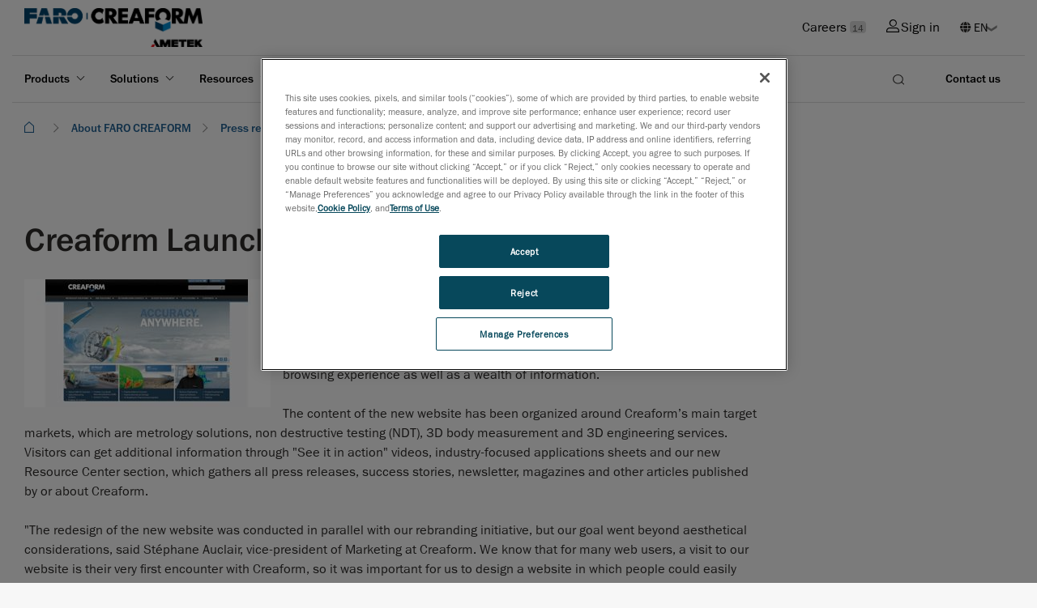

--- FILE ---
content_type: text/html; charset=utf-8
request_url: https://www.creaform3d.com/en/about-us/press-releases/creaform-launches-completely-redesigned-website
body_size: 15180
content:


<!DOCTYPE html>
<!--[if lt IE 7]>      <html class="no-js lt-ie9 lt-ie8 lt-ie7"> <![endif]-->
<!--[if IE 7]>         <html class="no-js lt-ie9 lt-ie8"> <![endif]-->
<!--[if IE 8]>         <html class="no-js lt-ie9"> <![endif]-->
<!--[if gt IE 8]><!-->
<html class="no-js" lang="en">
<!--<![endif]-->

<head>
    


<link rel="preconnect" href="https://maps.googleapis.com" />
<link rel="preconnect" href="https://www.googletagmanager.com" />
<link rel="preconnect" href="https://www.google-analytics.com" />
<link rel="preload" as="font" type="font/woff2" crossorigin="anonymous" href="https://ametekcdn2.azureedge.net/-/media/themes/oneweb/oneweb/oneweb/onewebv2/fonts/FranklinGothicLTProBk/font.woff2" />
<link rel="preload" as="font" type="font/woff2" crossorigin="anonymous" href="https://ametekcdn2.azureedge.net/-/media/themes/oneweb/oneweb/oneweb/onewebv2/fonts/FranklinGothicLTProMd/font.woff2" />
            <!-- Google Tag Manager -->
        <script type="text/javascript" async>
    (function (w, d, s, l, i) {
                w[l] = w[l] || []; w[l].push({
                    'gtm.start':
                        new Date().getTime(), event: 'gtm.js'
                }); var f = d.getElementsByTagName(s)[0],
                    j = d.createElement(s), dl = l != 'dataLayer' ? '&l=' + l : ''; j.async = true; j.src =
                        'https://www.googletagmanager.com/gtm.js?id=' + i + dl; f.parentNode.insertBefore(j, f);
            })(window, document, 'script', 'dataLayer', 'GTM-5Q3TNLR');</script>
        <!-- End Google Tag Manager -->


    
    
<link href="https://ametekcdn2.azureedge.net/-/media/base-themes/core-libraries/styles/optimized-min.css?thm=1?t=20240422T070753Z" rel="stylesheet">
<link href="https://ametekcdn2.azureedge.net/-/media/base-themes/main-theme/styles/optimized-min.css?thm=1?t=20240422T070757Z" rel="stylesheet">
<link href="https://ametekcdn2.azureedge.net/-/media/feature/oneweb/oneweb-theming/oneweb-bootstrap-4/styles/optimized-min.css?thm=1?t=20240828T060633Z" rel="stylesheet">
<link href="https://ametekcdn2.azureedge.net/-/media/themes/oneweb/oneweb/creaform3d-new/creaform3dnew/styles/optimized-min.css?thm=1?t=20260114T073619Z" rel="stylesheet">
    
    
        <script type="application/ld+json">
      {"@context":"https://schema.org","@graph":[{"@type":"NewsArticle","description":"We are very proud to unveil today our redesigned and optimized website, as part of our 10th anniversary celebrations. Our new website has been aligned with Creaform’s revitalized visual identity and it will be offering visitors an enhanced browsing experience as well as a wealth of information. The content of the new website has been organized around Creaform’s main target","author":{"@type":"Organization","name":"Creaform","url":"https://www.creaform3d.com/en"},"datePublished":"2012-05-30T10:00:00+00:00","hasPart":{"@type":"WebPageElement","name":"Creaform Launches Completely Redesigned Website","isAccessibleForFree":true},"headline":"Creaform Launches Completely Redesigned Website","publisher":{"@type":"Organization","name":"Creaform","url":"https://www.creaform3d.com/en"}}]}
    </script>



    <title>Creaform Launches Completely Redesigned Website</title>

<link rel="canonical" href="https://www.creaform3d.com/en/about-us/press-releases/creaform-launches-completely-redesigned-website" />

    <link rel="alternate" hreflang="en" href="https://www.creaform3d.com/en/about-us/press-releases/creaform-launches-completely-redesigned-website" />
    <link rel="alternate" hreflang="es" href="https://www.creaform3d.com/es/about-us/press-releases/creaform-launches-completely-redesigned-website" />
    <link rel="alternate" hreflang="ko" href="https://www.creaform3d.com/ko/about-us/press-releases/creaform-launches-completely-redesigned-website" />
    <link rel="alternate" hreflang="pt" href="https://www.creaform3d.com/pt/about-us/press-releases/creaform-launches-completely-redesigned-website" />




    <link href="/-/media/project/oneweb/oneweb/creaform3d/homepage/faro_creaform_favicon.png?la=en&amp;revision=6755d51b-c45c-4912-8722-12189432657b" rel="shortcut icon" />

     <meta name="title" content="Presse: Creaform Launches Completely Redesigned Website">




<meta property="og:title"  content="creaform-launches-completely-redesigned-website" /><meta property="og:url"  content="https://www.creaform3d.com/About-us/Press-releases/creaform-launches-completely-redesigned-website" />


<meta  name="description" content="We are very proud to unveil today our redesigned and optimized website, as part of our 10th anniversary celebrations. Our new website has been aligned with Creaform’s revitalized visual identity and it will be offering visitors an enhanced browsing experience as well as a wealth of information. The content of the new website has been organized around Creaform’s main target" />


<meta property="twitter:title"  content="creaform-launches-completely-redesigned-website" /><meta property="twitter:card"  content="summary_large_image" />

    <meta name="viewport" content="width=device-width, initial-scale=1"/>

    
    <script data-ot-ignore type="text/javascript" src="/Scripts/formsscript.js"></script>
    <!-- <script src="https://ametekcdn2.azureedge.net/sitecore%20modules/Web/ExperienceForms/scripts/jquery-3.5.1.min.js"></script>
<script src="https://ametekcdn2.azureedge.net/sitecore%20modules/Web/ExperienceForms/scripts/jquery.validate.min.js"></script>
<script src="https://ametekcdn2.azureedge.net/sitecore%20modules/Web/ExperienceForms/scripts/jquery.validate.unobtrusive.min.js"></script>
<script src="https://ametekcdn2.azureedge.net/sitecore%20modules/Web/ExperienceForms/scripts/jquery.unobtrusive-ajax.min.js"></script>
<script src="https://ametekcdn2.azureedge.net/sitecore%20modules/Web/ExperienceForms/scripts/form.validate.js"></script>
<script src="https://ametekcdn2.azureedge.net/sitecore%20modules/Web/ExperienceForms/scripts/form.tracking.js"></script>
<script src="https://ametekcdn2.azureedge.net/sitecore%20modules/Web/ExperienceForms/scripts/form.conditions.js"></script>
<script src="https://ametekcdn2.azureedge.net/sitecore%20modules/Web/ExperienceForms/scripts/formsextensions.validate.js"></script> -->
    
    <input name="__RequestVerificationToken" type="hidden" value="tqn3jdcYNgFIqetd9LhsDOLQbGMgs8u1jPymtEHP3aidFPxAABa8MDMmXojEb1WcHw34Nd3vRLJRtNpSk9q23o_JkrHfNtZ3XcJkZCIqGFs1" />
</head>
<body class="default-device bodyclass">
        <!-- Google Tag Manager (noscript) -->
        <noscript>
            <iframe src="https://www.googletagmanager.com/ns.html?id=GTM-5Q3TNLR"
                    height="0" width="0" style="display:none;visibility:hidden"></iframe>
        </noscript>
        <!-- End Google Tag Manager (noscript) -->



<!-- #wrapper -->
<div id="wrapper">
    <!-- #header -->
    <header>
        <div id="header" class="">
            
<div class="component container-fluid col-12 engineering-header no-top-padding medium-padding">
   <div class="component-content">
      <div class="component row">
         <div class="component container-fluid">
            <div class="component-content">
               <div class="component row ow-secondary-header">
                  <div class="component container">
                     <div class="component-content">
                        <div class="component row px-lg-4">
                           <div class="component column col-6 main-logo main-logo-dark">
                           <div class="component-content">
                          
<div class="component image file-type-icon-media-link py-3">
    <div class="component-content">
<a title="ametekcreaform logo" href="/en"><img src="/-/media/project/oneweb/oneweb/creaform3d/homepage/faro_creaform_rgb_horiz.png?h=25&amp;la=en&amp;w=220&amp;revision=3deca6a6-83d1-4c0a-99f6-4128042ed3ca&amp;hash=B9B767676F49EE5BB0B81EED4D22E236" alt="Creaform / AMETEK" width="220" height="25" data-variantitemid="{7F04CD94-8D7C-44AD-B9E7-725C7D757C7C}" data-variantfieldname="Image" loading="lazy" /></a><span class="image-caption field-imagecaption"></span>    </div>
</div>

<div class="component image">
    <div class="component-content">
    </div>
</div>

                           </div>
                           </div>
                           <div class="component column col-6 position-right secondary-nav-top">
                          

    <div class="component rich-text">
        <div class="component-content">
<a href="/en/careers">Careers <span class="link-career">14</span></a>        </div>
    </div>


    <div class="component rich-text">
        <div class="component-content">
<a href="https://cp.creaform3d.com/clogin?language=en_US" target="" class="sign-in"><i class="icon-login mr-1" aria-hidden="true"></i>Sign in</a>        </div>
    </div>
        <div class="component ow-language-selector pr-4">
            <div class="language">
                        <i class="fas fa-globe"></i>

                <div class="select-box">
                <select class="js-language">
                                <option value="https://www.creaform3d.com/about-us/press-releases/creaform-launches-completely-redesigned-website?sc_lang=en" target="self" class="IsActive">EN</option>
                                <option value="/?sc_lang=fr" class="">FR</option>
                                <option value="/?sc_lang=de" class="">DE</option>
                                <option value="/?sc_lang=it" class="">IT</option>
                                <option value="/?sc_lang=ja" class="">JA</option>
                                <option value="/about-us/press-releases/creaform-launches-completely-redesigned-website?sc_lang=ko" class="">KO</option>
                                <option value="/about-us/press-releases/creaform-launches-completely-redesigned-website?sc_lang=pt" class="">PT</option>
                                <option value="/about-us/press-releases/creaform-launches-completely-redesigned-website?sc_lang=es" class="">ES</option>
                                <option value="https://www.creaform3d.com.cn/zh" target="" alt="" text="" Anchor="" class=" ">ZH</option>
                </select>
                </div>

            </div>
        </div>

                           </div>
                        </div>
                     </div>
                  </div>
               </div>
            </div>
         </div>
<div class="component container-fluid">
   <div class="component-content">
      <div class="component row">
         <div class="component container-fluid">
            <div class="component-content">
               <div class="component row ow-primary-header">
                  <div class="component container simple-mobile-card">
                     <div class="component-content">
                        <div class="component row primary-nav-wrapper px-lg-5">
                           <div class="component column col-6 col-lg-10 d-flex align-items-center">
                              <div class="component-content">
                             

    <div class="component rich-text hamburger-wrapper d-block d-lg-none pl-4">
        <div class="component-content">
<div class="hamburger-mobile">
      <span></span>
      <span></span>
      <span></span>
      <span></span>
</div>        </div>
    </div>

<div class="component image file-type-icon-media-link mobile-logo py-3">
    <div class="component-content">
<a title="ametekcreaform logo" href="/en"><img src="/-/media/project/oneweb/oneweb/creaform3d/homepage/faro_creaform_rgb_horiz.png?h=25&amp;la=en&amp;w=220&amp;revision=3deca6a6-83d1-4c0a-99f6-4128042ed3ca&amp;hash=B9B767676F49EE5BB0B81EED4D22E236" alt="Creaform / AMETEK" width="220" height="25" data-variantitemid="{7F04CD94-8D7C-44AD-B9E7-725C7D757C7C}" data-variantfieldname="Image" loading="lazy" /></a><span class="image-caption field-imagecaption"></span>    </div>
</div>

<div class="component image file-type-icon-media-link mobile-logo-white py-3">
    <div class="component-content">
<a title="ametekcreaform logo white" href="/en"><img src="/-/media/project/oneweb/oneweb/creaform3d/homepage/faro_creaform_white_horiz.png?h=25&amp;la=en&amp;w=250&amp;revision=3421a0fe-f65b-455b-a004-bebb89127145&amp;hash=F4F49FEEF6C31E325DFD9284DEACB06C" alt="Creaform / AMETEK" width="250" height="25" data-variantitemid="{AAC48C3F-263F-4985-80FC-2B82C8C46A82}" data-variantfieldname="Image" loading="lazy" /></a><span class="image-caption field-imagecaption"></span>    </div>
</div>
	<div class="component ow-navigation navigation-wrapper">
		<div class="component-content">
<div class="navigation-wrapper">
      
    	
    <nav class="navbar navbar-expand-lg main-navigation ">
      <div class="collapse navbar-collapse" id="main_nav">
          <ul class="navbar-nav">
		                  
                      <li class="nav-item dropdown has-dropdown ">
                          <button class="nav-link dropdown-toggle " data-toggle="dropdown" target="" anchor="">Products</button>	 
							
							<div class="component container-fluid dropdown-menu full-width">
   <div class="component-content">
      <div class="component row">
         <div class="component container">
            <div class="component-content">
               


<div class="component row multipal-col px-4" >



<div class="component column col-lg-4 sub-item d-lg-none">
    <div class="component-content" >

<div class="component ow-navigation-link-list pr-5">
    <div class="component-content">
<h4><a href="/en/portable-3d-scanners">Portable 3D scanners</a></h4>
                <div class="secondary-nav-items">
            <div class="back-to-previous">Back</div>
            <ul>
                <li class="d-lg-none">
                    <div class="field-link">
<a href="/en/portable-3d-scanners">Portable 3D scanners</a>
                    </div>
                </li>
                    <li class="item0 odd first">
<div class="field-link"><a href="/en/products/portable-3d-scanners/handyscan-3d-evo-series" data-variantitemid="{FFCAE71F-E5FD-4C59-8CD1-0F7A752D623D}" data-variantfieldname="Link">HandySCAN 3D | EVO Series</a></div>                    </li>
                    <li class="item1 even">
<div class="field-link"><a href="/en/products/portable-3d-scanners/portable-3d-scanner-handyscan-3d" data-variantitemid="{D71D13C7-4341-485D-9289-7C4FBC2B8AFA}" data-variantfieldname="Link">HandySCAN 3D BLACK Series</a></div>                    </li>
                    <li class="item2 odd">
<div class="field-link"><a href="/en/products/portable-3d-scanners/handyscan-3d-pro-series" data-variantitemid="{26B9B670-F9FD-42D6-A26C-9BA14B72F70E}" data-variantfieldname="Link">HandySCAN 3D | PRO Series</a></div>                    </li>
                    <li class="item3 even">
<div class="field-link"><a href="/en/products/portable-3d-scanners/handheld-portable-3d-scanner-goscan-3d" data-variantitemid="{7A70CC72-4C73-4F58-9845-46C95E4209F0}" data-variantfieldname="Link">Go!SCAN 3D</a></div>                    </li>
                    <li class="item4 odd">
<div class="field-link"><a href="/en/products/portable-3d-scanners/optical-3d-scanner-metrascan" data-variantitemid="{57F20A4D-9571-498F-A15A-90FF2AF235BD}" data-variantfieldname="Link">MetraSCAN 3D</a></div>                    </li>
                    <li class="item5 even last">
<div class="field-link"><a href="/en/products/portable-3d-scanners/handyscan-3d-max-series-for-large-objects" data-variantitemid="{15B8990E-919D-4B10-8003-54F1C0FEA275}" data-variantfieldname="Link">HandySCAN 3D MAX Series</a></div>                    </li>
            </ul>
        </div>
    </div>
</div>    </div>
</div>


<div class="component column col-lg-4 sub-item d-lg-none">
    <div class="component-content" >

<div class="component ow-navigation-link-list pr-5">
    <div class="component-content">
<h4><a href="/en/products/coordinate-measuring-machines-handyprobe">Coordinate measuring machines</a></h4>
                <div class="secondary-nav-items">
            <div class="back-to-previous">Back</div>
            <ul>
                <li class="d-lg-none">
                    <div class="field-link">
<a href="/en/products/coordinate-measuring-machines-handyprobe">Coordinate measuring machines</a>
                    </div>
                </li>
                    <li class="item0 odd first">
<div class="field-link"><a href="/en/products/coordinate-measuring-machines-handyprobe" data-variantitemid="{DCA36324-B44C-4787-84B4-301E2980EC42}" data-variantfieldname="Link">HandyPROBE</a></div>                    </li>
                    <li class="item1 even last">
<div class="field-link"><a href="/en/products/optical-measuring-systems-maxshot-3d" data-variantitemid="{2E233751-AE36-48B2-B9AF-E49DF78FDEB7}" data-variantfieldname="Link">MaxSHOT 3D</a></div>                    </li>
            </ul>
        </div>
    </div>
</div>    </div>
</div>


<div class="component column col-lg-4 sub-item d-lg-none">
    <div class="component-content" >

<div class="component ow-navigation-link-list pr-5">
    <div class="component-content">
<h4><a href="/en/products/r-series-automated-quality-control-solutions">Automated quality control solutions</a></h4>
                <div class="secondary-nav-items">
            <div class="back-to-previous">Back</div>
            <ul>
                <li class="d-lg-none">
                    <div class="field-link">
<a href="/en/products/r-series-automated-quality-control-solutions">Automated quality control solutions</a>
                    </div>
                </li>
                    <li class="item0 odd first last">
<div class="field-link"><a href="/en/products/r-series-automated-quality-control-solutions" data-variantitemid="{C2234DD2-E456-4BEB-9C96-8FE6C62A4927}" data-variantfieldname="Link">R-Series</a></div>                    </li>
            </ul>
        </div>
    </div>
</div>    </div>
</div>


<div class="component column col-lg-4 sub-item d-lg-none">
    <div class="component-content" >

<div class="component ow-navigation-link-list pr-5">
    <div class="component-content">
<h4><a href="/en/products/software">Software</a></h4>
                <div class="secondary-nav-items">
            <div class="back-to-previous">Back</div>
            <ul>
                <li class="d-lg-none">
                    <div class="field-link">
<a href="/en/products/software">Software</a>
                    </div>
                </li>
                    <li class="item0 odd first">
<div class="field-link"><a href="/en/products/software/creaform-metrology-suite" data-variantitemid="{78FD518B-4894-49FA-8763-B5CE9BED2C8E}" data-variantfieldname="Link">Creaform Metrology Suite</a></div>                    </li>
                    <li class="item1 even last">
<div class="field-link"><a href="/en/products/software/creaform-integrity-suite" data-variantitemid="{A7BEBFA0-9D58-4472-9FA1-D76153874D0D}" data-variantfieldname="Link">VXintegrity</a></div>                    </li>
            </ul>
        </div>
    </div>
</div>    </div>
</div>


<div class="component column col-lg-4 sub-item nav-card-wrapper">
    <div class="component-content" >
    <div class="component ow-card-grid">
        <div class="component-content">
<div class="component rich-text py-3">
        <div class="component-content">
                <h6><strong>Portable 3D scanners</strong></h6>
        </div>
</div>
<div class="component ow-content-card">
                         <div class="component-content">
                          <a href=/en/products/portable-3d-scanners/handyscan-3d-evo-series target class="nav-card main-navigation-card" title>
                                       <div class="card">

                                               
			                       
                                                    <div class="card-nav-image">
			                            <img src="/-/media/project/oneweb/oneweb/creaform3d/products/navigation-product-images/handyscan-3d-evo-series.png?h=50&amp;la=en&amp;w=50&amp;revision=5b8a76d2-8a3e-4ba7-ae94-ef3a93a0e34e&amp;hash=2889C838FBB1A91986485DB530B6084F" alt="handyscan-3d-evo-series" width="50" height="50" loading="lazy" />		
                                                    </div>	                    
                                  		    
                                                    <div class="card-body">
                                                                 <div class="card-title">
                                                                          HandySCAN 3D | EVO Series
                                                                 
                                                                 <span class="new-card-tag">New</span>
                                                                 
                                                                 </div>
                                                                 <div class="card-text">
                                                                          Metrology-Grade 3D Scanner Optimized for Efficiency
                                                                 </div>
                                                    </div>
                                                   
                                       </div>
                         </a>
                         </div>
 </div>


<div class="component ow-content-card">
                         <div class="component-content">
                          <a href=/en/products/portable-3d-scanners/portable-3d-scanner-handyscan-3d target class="nav-card main-navigation-card" title>
                                       <div class="card">

                                               
			                       
                                                    <div class="card-nav-image">
			                            <img src="/-/media/project/oneweb/oneweb/creaform3d/products/navigation-product-images/handyscan-3d-black-series1.png?h=50&amp;la=en&amp;w=50&amp;revision=2d2d2584-7974-44fd-8a98-4e9420a30776&amp;hash=5B72CE3FB65BDCD4709207A2BC0F0890" alt="handyscan 3d black series scanner" width="50" height="50" loading="lazy" />		
                                                    </div>	                    
                                  		    
                                                    <div class="card-body">
                                                                 <div class="card-title">
                                                                          HandySCAN 3D|BLACK Series
                                                                 
                                                                 </div>
                                                                 <div class="card-text">
                                                                          Metrology-grade portable 3D scanners
                                                                 </div>
                                                    </div>
                                                   
                                       </div>
                         </a>
                         </div>
 </div>


<div class="component ow-content-card">
                         <div class="component-content">
                          <a href=/en/products/portable-3d-scanners/handyscan-3d-max-series-for-large-objects target class="nav-card main-navigation-card" title>
                                       <div class="card">

                                               
			                       
                                                    <div class="card-nav-image">
			                            <img src="/-/media/project/oneweb/oneweb/creaform3d/products/navigation-product-images/handyscan-3d-max-series1.png?h=50&amp;la=en&amp;w=50&amp;revision=e0a7cf2e-84fa-4cec-9216-d1cb7fad0d5c&amp;hash=2C0DDCBF2A9F51F7186C6A68BA152472" alt="handyscan 3d max series scanner" width="50" height="50" loading="lazy" />		
                                                    </div>	                    
                                  		    
                                                    <div class="card-body">
                                                                 <div class="card-title">
                                                                          HandySCAN 3D|MAX Series
                                                                 
                                                                 </div>
                                                                 <div class="card-text">
                                                                          Portable metrology-grade 3D scanner for large parts
                                                                 </div>
                                                    </div>
                                                   
                                       </div>
                         </a>
                         </div>
 </div>


<div class="component ow-content-card">
                         <div class="component-content">
                          <a href=/en/products/portable-3d-scanners/handyscan-3d-pro-series target class="nav-card main-navigation-card" title>
                                       <div class="card">

                                               
			                       
                                                    <div class="card-nav-image">
			                            <img src="/-/media/project/oneweb/oneweb/creaform3d/products/navigation-product-images/handyscan-3d-pro-series.png?h=50&amp;la=en&amp;w=50&amp;revision=32f033fa-8344-4eb3-9b50-3499def22c0f&amp;hash=9E23E31DE45EECA117181781711186EC" alt="handyscan-3d-pro-series" width="50" height="50" loading="lazy" />		
                                                    </div>	                    
                                  		    
                                                    <div class="card-body">
                                                                 <div class="card-title">
                                                                          HandySCAN 3D | PRO Series
                                                                 
                                                                 <span class="new-card-tag">New</span>
                                                                 
                                                                 </div>
                                                                 <div class="card-text">
                                                                          Proven and Trusted Professional-Grade 3D Scanners
                                                                 </div>
                                                    </div>
                                                   
                                       </div>
                         </a>
                         </div>
 </div>


<div class="component ow-content-card">
                         <div class="component-content">
                          <a href=/en/products/portable-3d-scanners/optical-3d-scanner-metrascan target class="nav-card main-navigation-card" title>
                                       <div class="card">

                                               
			                       
                                                    <div class="card-nav-image">
			                            <img src="/-/media/project/oneweb/oneweb/creaform3d/products/navigation-product-images/metrascan-3d1.png?h=50&amp;la=en&amp;w=50&amp;revision=73622e4d-4bab-4923-9147-4bf243b03d84&amp;hash=61809906B5BA52878423E8B5FAD08CE4" alt="metrascan 3d scanner" width="50" height="50" loading="lazy" />		
                                                    </div>	                    
                                  		    
                                                    <div class="card-body">
                                                                 <div class="card-title">
                                                                          MetraSCAN 3D
                                                                 
                                                                 </div>
                                                                 <div class="card-text">
                                                                          Optical CMM 3D scanners and probe
                                                                 </div>
                                                    </div>
                                                   
                                       </div>
                         </a>
                         </div>
 </div>


<div class="component ow-content-card">
                         <div class="component-content">
                          <a href=/en/products/portable-3d-scanners/handheld-portable-3d-scanner-goscan-3d target class="nav-card main-navigation-card" title>
                                       <div class="card">

                                               
			                       
                                                    <div class="card-nav-image">
			                            <img src="/-/media/project/oneweb/oneweb/creaform3d/products/navigation-product-images/goscan-3d1.png?h=50&amp;la=en&amp;w=50&amp;revision=2ddaace5-bb4e-4127-943a-5590ebe916d0&amp;hash=A74AC8859C718A2E1518FFF7D411B623" alt="goscan 3d scanner" width="50" height="50" loading="lazy" />		
                                                    </div>	                    
                                  		    
                                                    <div class="card-body">
                                                                 <div class="card-title">
                                                                          Go!SCAN 3D
                                                                 
                                                                 </div>
                                                                 <div class="card-text">
                                                                          White light portable 3D scanner
                                                                 </div>
                                                    </div>
                                                   
                                       </div>
                         </a>
                         </div>
 </div>


        </div>
    </div>


<div class="component link py-3">
    <div class="component-content">

<div class="field-link"><a href="/en/portable-3d-scanners" data-variantitemid="{6ECD09F3-6CB4-4964-B47C-2099EDFBF26A}" data-variantfieldname="Link" class="button btn-simple">Explore all our portable 3D scanners</a></div>    </div>
</div>    </div>
</div>


<div class="component column col-lg-4 sub-item nav-card-wrapper">
    <div class="component-content" >
    <div class="component ow-card-grid">
        <div class="component-content">
<div class="component rich-text py-3">
        <div class="component-content">
                <h6><strong>Automated quality control solutions</strong></h6>
        </div>
</div>
<div class="component ow-content-card">
                         <div class="component-content">
                          <a href=/en/products/r-series-automated-quality-control-solutions target class="nav-card main-navigation-card" title>
                                       <div class="card">

                                               
			                       
                                                    <div class="card-nav-image">
			                            <img src="/-/media/project/oneweb/oneweb/creaform3d/products/navigation-product-images/r-series1.png?h=50&amp;la=en&amp;w=50&amp;revision=e4b6a1d1-1b46-4c96-bcb0-5dbf898b1cd5&amp;hash=6EFC6D323E301EE6E03143CFB6549F7B" alt="r-series scanner" width="50" height="50" loading="lazy" />		
                                                    </div>	                    
                                  		    
                                                    <div class="card-body">
                                                                 <div class="card-title">
                                                                          R-Series
                                                                 
                                                                 </div>
                                                                 <div class="card-text">
                                                                          Robot-mounted optical CMM scanners
                                                                 </div>
                                                    </div>
                                                   
                                       </div>
                         </a>
                         </div>
 </div>


        </div>
    </div>
    <div class="component ow-card-grid">
        <div class="component-content">
<div class="component rich-text py-3">
        <div class="component-content">
                <h6><strong>Coordinate measuring machines</strong></h6>
        </div>
</div>
<div class="component ow-content-card">
                         <div class="component-content">
                          <a href=/en/products/coordinate-measuring-machines-handyprobe target class="nav-card main-navigation-card" title>
                                       <div class="card">

                                               
			                       
                                                    <div class="card-nav-image">
			                            <img src="/-/media/project/oneweb/oneweb/creaform3d/products/navigation-product-images/handyprobe1.png?h=50&amp;la=en&amp;w=50&amp;revision=3f685b37-44b3-451a-bfc3-55118c8c3654&amp;hash=2F09561BAA5A4CE86D67A5256861A533" alt="handyprobe scanner" width="50" height="50" loading="lazy" />		
                                                    </div>	                    
                                  		    
                                                    <div class="card-body">
                                                                 <div class="card-title">
                                                                          HandyPROBE
                                                                 
                                                                 </div>
                                                                 <div class="card-text">
                                                                          Portable coordinate measuring machine (PCMM)
                                                                 </div>
                                                    </div>
                                                   
                                       </div>
                         </a>
                         </div>
 </div>


<div class="component ow-content-card">
                         <div class="component-content">
                          <a href=/en/products/optical-measuring-systems-maxshot-3d target class="nav-card main-navigation-card" title>
                                       <div class="card">

                                               
			                       
                                                    <div class="card-nav-image">
			                            <img src="/-/media/project/oneweb/oneweb/creaform3d/products/navigation-product-images/maxshot-3d1.png?h=50&amp;la=en&amp;w=50&amp;revision=430103ea-aa8e-4114-8aed-748faec4d2cb&amp;hash=92ADE53C8F3BE1E59C430DE5743CAA86" alt="maxshot 3d scanner" width="50" height="50" loading="lazy" />		
                                                    </div>	                    
                                  		    
                                                    <div class="card-body">
                                                                 <div class="card-title">
                                                                          MaxSHOT 3D
                                                                 
                                                                 </div>
                                                                 <div class="card-text">
                                                                          Optical coordinate measuring system
                                                                 </div>
                                                    </div>
                                                   
                                       </div>
                         </a>
                         </div>
 </div>


        </div>
    </div>
    </div>
</div>


<div class="component column col-lg-4 sub-item nav-card-wrapper separator-left link-list-card">
    <div class="component-content" >


<div class="component link py-3">
    <div class="component-content">

<div class="field-link"><a href="/en/products/software" data-variantitemid="{9F1E12E6-4A49-4CBE-90C8-D7EB59F1B521}" data-variantfieldname="Link">Software</a></div>    </div>
</div>
<div class="component ow-link-list sidebar-nav-card">
    <div class="component-content">

                <ul>
                <li class="item0 odd first">
<link id="{E0CDA9AA-6066-4D54-983B-A817C45D28D7}" querystring="" target="" text="Creaform Metrology Suite" anchor="" title="" class="" url="/OneWeb/OneWeb/Creaform3d/Home/Products/Software/Creaform Metrology Suite" linktype="internal" />

						

		
	<a href="/en/products/software/creaform-metrology-suite" class="" target="" title="">Creaform Metrology Suite </a><div class="card-text">Metrology application suite</div>                </li>
                <li class="item1 even">
<link id="{CF88AA6E-96F5-4A6C-AB11-FAEFA779707E}" querystring="" linktype="internal" text="Scan-to-CAD" anchor="" url="/OneWeb/OneWeb/Creaform3d/Home/Products/Software/Creaform Metrology Suite/Scan To CAD Software Module" title="" class="" target="" />

						

		
	<a href="/en/products/software/creaform-metrology-suite/scan-to-cad-software-module" class="" target="" title="">Scan-to-CAD </a><div class="card-text"></div>                </li>
                <li class="item2 odd">
<link id="{08A0091F-BFA4-4CD2-8328-762C35191B18}" querystring="" linktype="internal" text="Inspection" anchor="" url="/OneWeb/OneWeb/Creaform3d/Home/Products/Software/Creaform Metrology Suite/Inspection Software Module" title="" class="" target="" />

						

		
	<a href="/en/products/software/creaform-metrology-suite/inspection-software-module" class="" target="" title="">Inspection </a><div class="card-text"></div>                </li>
                <li class="item3 even">
<link id="{316D195A-B552-41E6-8811-4A34F969E193}" querystring="" linktype="internal" text="Dynamic Tracking" anchor="" url="/OneWeb/OneWeb/Creaform3d/Home/Products/Software/Creaform Metrology Suite/Dynamic Tracking Software Module" title="" class="" target="" />

						

		
	<a href="/en/products/software/creaform-metrology-suite/dynamic-tracking-software-module" class="" target="" title="">Dynamic Tracking </a><div class="card-text"></div>                </li>
                <li class="item4 odd last">
<link id="{2BF6A172-0E9D-4CEC-A4AF-048E1517FB36}" querystring="" linktype="internal" text="Automation" anchor="" url="/OneWeb/OneWeb/Creaform3d/Home/Products/Software/Creaform Metrology Suite/Automation Digital Twin Environment Software Module" title="" class="" target="" />

						

		
	<a href="/en/products/software/creaform-metrology-suite/automation-digital-twin-environment-software-module" class="" target="" title="">Automation </a><div class="card-text"></div>                </li>
        </ul>
    </div>
</div>
<div class="component ow-link-list sidebar-nav-card">
    <div class="component-content">

                <ul>
                <li class="item0 odd first">
<link id="{27EBF587-C920-4F2F-8CF1-8E5F9983B085}" querystring="" target="" text="Creaform Integrity Suite" anchor="" title="" class="" url="/OneWeb/OneWeb/Creaform3d/Home/Products/Software/VXintegrity" linktype="internal" />

						

		
	<a href="/en/products/software/creaform-integrity-suite" class="" target="" title="">Creaform Integrity Suite </a><div class="card-text">Non-destructive testing application suite</div>                </li>
                <li class="item1 even">
<link id="{EA5919AC-D410-478A-A6CC-6D1AF1E5559B}" querystring="" target="" text="Pipeline" anchor="" title="" class="" url="/OneWeb/OneWeb/Creaform3d/Home/Products/Software/VXintegrity/Pipeline" linktype="internal" />

						

		
	<a href="/en/products/software/creaform-integrity-suite/pipeline" class="" target="" title="">Pipeline </a><div class="card-text"></div>                </li>
                <li class="item2 odd">
<link id="{E603553E-8B83-4873-8491-79640295726E}" querystring="" linktype="internal" text="Aircraft" anchor="" url="/OneWeb/OneWeb/Creaform3d/Home/Products/Software/VXintegrity/Aircraft" title="" class="" target="" />

						

		
	<a href="/en/products/software/creaform-integrity-suite/aircraft" class="" target="" title="">Aircraft </a><div class="card-text"></div>                </li>
                <li class="item3 even">
<link id="{3A99EDD7-0504-44A5-9452-F4568FD301E5}" querystring="" target="" text="Pressure Equipment" anchor="" title="" class="" url="/OneWeb/OneWeb/Creaform3d/Home/Products/Software/VXintegrity/Surface Damage" linktype="internal" />

						

		
	<a href="/en/products/software/creaform-integrity-suite/pressure-equipment" class="" target="" title="">Pressure Equipment </a><div class="card-text"></div>                </li>
                <li class="item4 odd last">
<link id="{CDE0243E-88B8-4836-97CB-3B1323209DA6}" querystring="" target="" text="Analysis Toolkit" anchor="" title="" class="" url="/OneWeb/OneWeb/Creaform3d/Home/Products/Software/VXintegrity/Damage Monitoring" linktype="internal" />

						

		
	<a href="/en/products/software/creaform-integrity-suite/analysis-toolkit" class="" target="" title="">Analysis Toolkit </a><div class="card-text"></div>                </li>
        </ul>
    </div>
</div>

<div class="component link py-3">
    <div class="component-content">

<div class="field-link"><a href="/en/products/creaform-academia" data-variantitemid="{1D3AD431-AA03-42BC-8838-DF6132B65EC2}" data-variantfieldname="Link">Creaform ACADEMIA</a></div>    </div>
</div>

    <div class="component rich-text">
        <div class="component-content">
<h6><strong>Education solution suite</strong></h6>        </div>
    </div>


<div class="component link py-3">
    <div class="component-content">

<div class="field-link"><a href="/en/products/faro-products" data-variantitemid="{F4965ED6-14AE-4CFD-9F98-575A2D529631}" data-variantfieldname="Link">FARO Products</a></div>    </div>
</div>

    <div class="component rich-text">
        <div class="component-content">
<h6><strong>Explore the solutions</strong></h6>        </div>
    </div>
    </div>
</div></div>


<div class="component row multipal-col" >



<div class="component column col-lg-4 sub-item nav-card-wrapper">
    <div class="component-content" >
    </div>
</div>


<div class="component column col-lg-4 sub-item nav-card-wrapper">
    <div class="component-content" >


<div class="component link col-lg-10">
    <div class="component-content">

<div class="field-link"><a href="/en/products" data-variantitemid="{12D7A988-D29D-43E8-B86D-9018345281C3}" data-variantfieldname="Link" class="button btn-simple">View all products</a></div>    </div>
</div>    </div>
</div>


<div class="component column col-lg-4 sub-item nav-card-wrapper">
    <div class="component-content" >
    </div>
</div></div>
            </div>
         </div>
      </div>
   </div>
</div>             
					   </li>
                
                      <li class="nav-item dropdown has-dropdown ">
                          <button class="nav-link dropdown-toggle " data-toggle="dropdown" target="" anchor="">Solutions</button>	 
							
							<div class="component container-fluid dropdown-menu full-width">
   <div class="component-content">
      <div class="component row">
         <div class="component container">
            <div class="component-content">
               


<div class="component row multipal-col px-4" >



<div class="component column col-lg-4 sub-item px-4">
    <div class="component-content" >

<div class="component ow-navigation-link-list pr-5">
    <div class="component-content">
<h4><a href="/en/solutions">Applications</a></h4>
                <div class="secondary-nav-items">
            <div class="back-to-previous">Back</div>
            <ul>
                <li class="d-lg-none">
                    <div class="field-link">
<a href="/en/solutions">Applications</a>
                    </div>
                </li>
                    <li class="item0 odd first">
<div class="field-link"><a href="/en/solutions/applications/pdp" data-variantitemid="{3DB6193A-DA2D-42F4-964C-EBC44BC4CACC}" data-variantfieldname="Link">Product development and design</a></div>                    </li>
                    <li class="item1 even">
<div class="field-link"><a href="/en/solutions/applications/reverse" data-variantitemid="{65EDEE1B-D441-4428-A6B3-9BA3543EA231}" data-variantfieldname="Link">Reverse engineering</a></div>                    </li>
                    <li class="item2 odd">
<div class="field-link"><a href="/en/solutions/applications/qc" data-variantitemid="{7C314D79-4355-4044-A935-67C40836C9FD}" data-variantfieldname="Link">Quality control and quality assurance</a></div>                    </li>
                    <li class="item3 even">
<div class="field-link"><a href="/en/solutions/applications/maintenance" data-variantitemid="{FC426B91-6429-4448-9649-08A5D976012C}" data-variantfieldname="Link">Maintenance, repair and overhaul</a></div>                    </li>
                    <li class="item4 odd">
<div class="field-link"><a href="/en/solutions/applications/ndt" data-variantitemid="{76C8376D-5C80-400A-913F-7D1DD6625608}" data-variantfieldname="Link">Non-destructive testing (NDT)</a></div>                    </li>
                    <li class="item5 even">
<div class="field-link"><a href="/en/solutions/applications/science" data-variantitemid="{D431854B-4909-4F11-B626-71B6A51A39D1}" data-variantfieldname="Link">Education and science</a></div>                    </li>
                    <li class="item6 odd">
<div class="field-link"><a href="/en/solutions/applications/md" data-variantitemid="{F4F94560-743C-497F-A2E4-CB973C26592B}" data-variantfieldname="Link">Medical</a></div>                    </li>
                    <li class="item7 even last">
<div class="field-link"><a href="/en/solutions/applications/other" data-variantitemid="{787CE16B-259B-4405-B8BB-94DE69DEE371}" data-variantfieldname="Link">Other applications</a></div>                    </li>
            </ul>
        </div>
    </div>
</div>    </div>
</div>


<div class="component column col-lg-4 sub-item">
    <div class="component-content" >

<div class="component ow-navigation-link-list">
    <div class="component-content">

                <div class="secondary-nav-items">
            <div class="back-to-previous">Back</div>
            <ul>
                <li class="d-lg-none">
                    <div class="field-link">

                    </div>
                </li>
            </ul>
        </div>
    </div>
</div>    </div>
</div>


<div class="component column col-lg-4 sub-item nav-card-wrapper separator-left">
    <div class="component-content" >
    <div class="component ow-content-card col-12 dark-theme">
        <div class="component-content">
<div class="component text-wrapper">
         
            <h3>Solutions</h3>
	 
	 
         
            <div class="paragraph-wrapper lg-paragraph">3D scanning to enhance clay modeling in the design process of automotive manufacturers</div>
	 
	
        
        
        	   
		 
		  
                  <a href="/en/solutions/3d-scanning-enhance-clay-modeling-design-process" class="button btn-default " title="" target="">Learn more about 3D scanning</a>
		   
		
		
		<a href="/en/solutions" class="button btn-simple " title="" target="">View all solutions</a>
                
</div>        </div>
    </div>
    </div>
</div></div>
            </div>
         </div>
      </div>
   </div>
</div>             
					   </li>
                
                      <li class="nav-item dropdown has-dropdown ">
                          <button class="nav-link dropdown-toggle " data-toggle="dropdown" target="" anchor="">Resources</button>	 
							
							<div class="component container-fluid dropdown-menu full-width">
   <div class="component-content">
      <div class="component row">
         <div class="component container">
            <div class="component-content">
               


<div class="component row multipal-col px-4" >



<div class="component column col-lg-4 sub-item px-4">
    <div class="component-content" >

<div class="component ow-navigation-link-list pr-5">
    <div class="component-content">
<h4><a href="/en/resources">Resources</a></h4>
                <div class="secondary-nav-items">
            <div class="back-to-previous">Back</div>
            <ul>
                <li class="d-lg-none">
                    <div class="field-link">
<a href="/en/resources">Resources</a>
                    </div>
                </li>
                    <li class="item0 odd first">
<div class="field-link"><a href="/en/resources/promotional-documentation" data-variantitemid="{424C3EF7-0CB6-49E8-AE33-9247D0FEC4D9}" data-variantfieldname="Link">Promotional documentation</a></div>                    </li>
                    <li class="item1 even">
<div class="field-link"><a href="/en/solutions" data-variantitemid="{E4724323-4B32-4206-8688-AA03AB894C7A}" data-variantfieldname="Link">Solutions</a></div>                    </li>
                    <li class="item2 odd">
<div class="field-link"><a href="/en/resources/technical-documentation" data-variantitemid="{0132C992-B3C2-40CB-AE75-69946733B2A2}" data-variantfieldname="Link">Technical documentation</a></div>                    </li>
                    <li class="item3 even">
<div class="field-link"><a href="/en/resources/videos" data-variantitemid="{C5D6481C-FFC9-4391-A0C6-DD98E1F1B828}" data-variantfieldname="Link">Videos</a></div>                    </li>
                    <li class="item4 odd last">
<div class="field-link"><a href="/en/resources/webinars" data-variantitemid="{3A09E1D1-BB67-4417-82FB-2E4439EBE28D}" data-variantfieldname="Link">Webinars</a></div>                    </li>
            </ul>
        </div>
    </div>
</div>    </div>
</div>


<div class="component column col-lg-4 sub-item">
    <div class="component-content" >

<div class="component ow-navigation-link-list pr-5">
    <div class="component-content">
<h4><a href="/en/resources/blog">Blog</a></h4>
                <div class="secondary-nav-items">
            <div class="back-to-previous">Back</div>
            <ul>
                <li class="d-lg-none">
                    <div class="field-link">
<a href="/en/resources/blog">Blog</a>
                    </div>
                </li>
                    <li class="item0 odd first last">
<div class="field-link"><a href="/en/resources/blog" data-variantitemid="{46E4806F-9F0C-4308-9468-ADC6BA806E3E}" data-variantfieldname="Link">Case studies, technical demystification, and more</a></div>                    </li>
            </ul>
        </div>
    </div>
</div>    </div>
</div>


<div class="component column col-lg-4 sub-item nav-card-wrapper separator-left">
    <div class="component-content" >
    </div>
</div></div>
            </div>
         </div>
      </div>
   </div>
</div>             
					   </li>
                
                      <li class="nav-item dropdown has-dropdown ">
                          <button class="nav-link dropdown-toggle " data-toggle="dropdown" target="" anchor="">Services & Support</button>	 
							
							<div class="component container-fluid dropdown-menu full-width">
   <div class="component-content">
      <div class="component row">
         <div class="component container">
            <div class="component-content">
               


<div class="component row multipal-col px-4" >



<div class="component column col-lg-4 sub-item px-4">
    <div class="component-content" >

<div class="component ow-navigation-link-list pr-5">
    <div class="component-content">
<h4><a href="/en/services-and-support">Services and Support</a></h4>
                <div class="secondary-nav-items">
            <div class="back-to-previous">Back</div>
            <ul>
                <li class="d-lg-none">
                    <div class="field-link">
<a href="/en/services-and-support">Services and Support</a>
                    </div>
                </li>
                    <li class="item0 odd first">
<div class="field-link"><a href="/en/services-and-support/support-contact-information" data-variantitemid="{4C78F08C-9E11-4491-A60E-87D2B046BBC9}" data-variantfieldname="Link">Support Contact Information</a></div>                    </li>
                    <li class="item1 even">
<div class="field-link"><a href="/en/services-and-support/customer-support" data-variantitemid="{6B1E638E-F82F-4DB5-AEFD-06A5BAAD6FB8}" data-variantfieldname="Link">Customer support</a></div>                    </li>
                    <li class="item2 odd">
<div class="field-link"><a href="/en/services-and-support/metrology-services" data-variantitemid="{05DD9F7B-869F-4C27-9906-AE6A45E8FEB5}" data-variantfieldname="Link">Metrology services</a></div>                    </li>
                    <li class="item3 even last">
<div class="field-link"><a href="/en/services-and-support/training" data-variantitemid="{8DDE0591-79DD-4C40-B649-362FABCF8F41}" data-variantfieldname="Link">Training</a></div>                    </li>
            </ul>
        </div>
    </div>
</div>    </div>
</div>


<div class="component column col-lg-4 sub-item px-4">
    <div class="component-content" >
    </div>
</div>


<div class="component column col-lg-4 sub-item nav-card-wrapper separator-left">
    <div class="component-content" >
    <div class="component ow-content-card col-12 dark-theme d-none d-lg-block">
        <div class="component-content">



  
    
	
      <a href="https://www.creaform-engineering.com/en"  class="product-card-wrapper " title="" target="">
	
          <div class="card small-card simple-card">
         <div class="card-body">
         
         <div class="card-title">Creaform Engineering</div>
         
		 

         <div class="card-text">Creaform is not only about metrology it is also about design, engineering and simulation.</div>

         
         </div>
		
	    
	     
	    
	    
         
	   
	   <div class="card-image">	

       <img data-src = "https://ametekcdn.azureedge.net/mediafiles/project/oneweb/oneweb/creaform3d/integration images/creaform-engineering-header-pic_en_1.png?revision:97eac7a3-89a4-48c9-8fcf-f9ccb0e941e9" src = "https://ametekcdn.azureedge.net/mediafiles/project/oneweb/oneweb/creaform3d/integration images/creaform-engineering-header-pic_en_1.png?revision:97eac7a3-89a4-48c9-8fcf-f9ccb0e941e9"  loading="lazy" data-mob-src = ""  alt="" title="" />


	   <i class="icon-right-arrow"></i>
	   </div>
	   
       </div>
	 
       </a>
	         </div>
    </div>
    </div>
</div></div>
            </div>
         </div>
      </div>
   </div>
</div>             
					   </li>
                
                      <li class="nav-item dropdown has-dropdown ">
                          <button class="nav-link dropdown-toggle " data-toggle="dropdown" target="" anchor="">About FARO CREAFORM</button>	 
							
							<div class="component container-fluid dropdown-menu full-width">
   <div class="component-content">
      <div class="component row">
         <div class="component container">
            <div class="component-content">
               


<div class="component row multipal-col px-4" >



<div class="component column col-lg-4 sub-item px-4">
    <div class="component-content" >

<div class="component ow-navigation-link-list pr-5">
    <div class="component-content">
<h4><a href="/en/about-us">About FARO CREAFORM</a></h4>
                <div class="secondary-nav-items">
            <div class="back-to-previous">Back</div>
            <ul>
                <li class="d-lg-none">
                    <div class="field-link">
<a href="/en/about-us">About FARO CREAFORM</a>
                    </div>
                </li>
                    <li class="item0 odd first">
<div class="field-link"><a href="/en/about-us/mission-vision-and-values" data-variantitemid="{16077F9A-8D42-4555-84CD-96C917908F64}" data-variantfieldname="Link">Mission, vision and values</a></div>                    </li>
                    <li class="item1 even">
<div class="field-link"><a data-variantitemid="{DA38E855-95CD-478E-BDC9-B773A88D2F23}" data-variantfieldname="Link">Career opportunities</a></div>                    </li>
                    <li class="item2 odd">
<div class="field-link"><a href="/en/about-us/events" data-variantitemid="{B54241AF-515F-4A78-84D7-CB118EB81F99}" data-variantfieldname="Link">Events</a></div>                    </li>
                    <li class="item3 even">
<div class="field-link"><a href="/en/about-us/press-releases" data-variantitemid="{CF2C9E37-0EEE-419F-9664-B360C9B7DF4F}" data-variantfieldname="Link">Press releases</a></div>                    </li>
                    <li class="item4 odd">
<div class="field-link"><a href="/en/about-us/management-team" data-variantitemid="{E917EB30-1E36-49CF-9641-554C8B5FE239}" data-variantfieldname="Link">Management team</a></div>                    </li>
                    <li class="item5 even">
<div class="field-link"><a href="/en/about-us/certifications-and-associations" data-variantitemid="{6EC8B382-A0EA-4E16-B163-71EFF47C9C7D}" data-variantfieldname="Link">Certifications and associations</a></div>                    </li>
                    <li class="item6 odd">
<div class="field-link"><a href="/en/about-us/offices-worldwide" data-variantitemid="{AF069556-A773-4C96-8C81-67890FDA1746}" data-variantfieldname="Link">Offices worldwide</a></div>                    </li>
                    <li class="item7 even">
<div class="field-link"><a href="/en/about-us/partners" data-variantitemid="{5B3D62B3-CFA0-45D4-A641-BDD19854AB12}" data-variantfieldname="Link">Partners</a></div>                    </li>
                    <li class="item8 odd last">
<div class="field-link"><a href="/en/about-us/patents" data-variantitemid="{0D7F40A0-06B2-42A1-9C5F-81C4B8D8C957}" data-variantfieldname="Link">Patents</a></div>                    </li>
            </ul>
        </div>
    </div>
</div>    </div>
</div>


<div class="component column col-lg-4 sub-item px-4">
    <div class="component-content" >
    </div>
</div>


<div class="component column col-lg-4 sub-item nav-card-wrapper separator-left">
    <div class="component-content" >
    <div class="component ow-content-card col-12 dark-theme d-none d-lg-block">
        <div class="component-content">



  
    
	
      <a href="/en/about-us/press-releases/faro-and-creaform-combine-to-form-two-new-business-units"  class="product-card-wrapper " title="" target="_self">
	
          <div class="card small-card simple-card">
         <div class="card-body">
         
         <div class="card-title">FARO CREAFORM</div>
         
		 

         <div class="card-text">Read more</div>

         
         </div>
		
	    
	     
	    
	    
         
	   
	   <div class="card-image">	

       <img data-src = "https://ametekcdn.azureedge.net/mediafiles/project/oneweb/oneweb/creaform3d/integration images/quantum x_355x213_en_1.png?revision:60f11a8b-2ffa-4129-8bf1-0b5c95234119" src = "https://ametekcdn.azureedge.net/mediafiles/project/oneweb/oneweb/creaform3d/integration images/quantum x_355x213_en_1.png?revision:60f11a8b-2ffa-4129-8bf1-0b5c95234119"  loading="lazy" data-mob-src = ""  alt="" title="" />


	   <i class="icon-right-arrow"></i>
	   </div>
	   
       </div>
	 
       </a>
	         </div>
    </div>
    </div>
</div></div>
            </div>
         </div>
      </div>
   </div>
</div>             
					   </li>
</ul>
      </div>
    </nav></div>
		</div>
	</div>

                              </div>
                           </div>
                           <div class="component column col-6 col-lg-2 d-flex justify-content-end align-items-center">
                              <div class="component-content">
                                


	<div class="component ow-search-box m-0" ow-config-id=B5060C0803344152A4A9284EA93C0AB3 ow-as-config-id=006A4BCE063E4A959DF5F7E7BC29DE1E ow-as-count="3" ow-as-result-page="/en/search" ow-empty-text-message="Please enter a keyword to initiate search..." ow-results-by-default="False" ow-language="en">
	<div class="component-content">

<div class="component image file-type-icon-media-link global-search-header mr-3">
    <div class="component-content">
        <button title="Default Logo" >
            <img src="https://ametekcdn.azureedge.net/mediafiles/project/oneweb/oneweb/creaform3d/old/icons/search-icon-new_en_1.svg" alt="search-logo" loading="lazy"></button>
        <div class="header-search">
            <div class="global-header">
                <div class="global-search">
                    <input type="text" autocomplete="off" id="search-page" class="search-box-input" placeholder="Search for">
                    <button class="clear-text" ><span class="sr-only">cross-icon</span></button>

        <div class="result-item-wrapper popular-keywords d-none">            
            <div class="result-item suggested-search">
                <h4>Popular</h4>
                <ul>
                    
                    <li>
                        <a href="/en/products/portable-3d-scanners">Portable 3D scanners</a>
                    </li>
                    
                </ul>
            </div>
        </div>
        
                    <div class="ow-container">
                        
                    </div>
                </div>
                <button class="close-search">Close</button>
            </div>
        </div>
    </div>
</div>
<script class='ow-template' type='text/x-handlebars-template'><div class="result-item-wrapper">
    {{#if (isdefined this.SuggestedSearches)}}
    {{#if (isNotEmpty this.SuggestedSearches)}}
    <div class="result-item suggested-search" ow-as-group-identifier="{{this.GroupIdentifier}}"
        ow-as-identifier="{{this.Identifier}}">
        <h4>Suggested Searches</h4>
        <ul>
            {{#each this.SuggestedSearches}}
            <li>
                <a href="{{this}}">{{{wrapSpan @key ../Keyword}}}</a>
            </li>
            {{/each}}
        </ul>
    </div>
    {{/if}}
    {{/if}}
    <div class="result-item suggested-result" ow-as-group-identifier="{{this.GroupIdentifier}}"
        ow-as-identifier="{{this.Identifier}}">
        <h4>Suggested Results</h4>
        <ul>
    {{#each this.Groups}}
            {{#each this.Results}}
            <li>
                <a href="{{this.Url}}">{{{wrapSpan this.Title ../../Keyword}}}</a>
            </li>
            {{/each}}
    {{/each}}
        </ul>
    </div>
</div></script>	</div>
</div>

<div class="component link mx-4">
    <div class="component-content">

<div class="field-link"><a href="/en/how-to-buy/contact-us" data-variantitemid="{D3BBD234-7DE1-4AA2-B76F-84628BE82AA7}" data-variantfieldname="Link">Contact us</a></div>    </div>
</div>
                              </div>
                           </div>
                        </div>
                     </div>
                  </div>
               </div>
            </div>

         </div>
<div class="component-content">
                             


<div class="component container col-12">
    <div class="component-content" >



<div class="component row" >



<div class="component column col-12 pb-4 px-lg-5">
    <div class="component-content" >

<div class="component breadcrumb navigation-title col-12 no-bottom-padding small-padding">
    <div class="component-content">
        <nav>
            <ol>
                    <li class="breadcrumb-item home">
<div class=" navigation-title field-navigationtitle ">
<a href="/en">
<i class="icon-breadcrumb-home"></i>
</a>
</div>
                            <span class="separator"></span>
                    </li>
                    <li class="breadcrumb-item ">
<div class="navigation-title field-navigationtitle"><a title="About-us" href="/en/about-us">About FARO CREAFORM</a></div>                            <span class="separator"></span>
                    </li>
                    <li class="breadcrumb-item ">
<div class="navigation-title field-navigationtitle"><a title="Press releases" href="/en/about-us/press-releases">Press releases</a></div>                            <span class="separator"></span>
                    </li>
                    <li class="breadcrumb-item last">
<div class="navigation-title field-navigationtitle"><a title="creaform-launches-completely-redesigned-website" href="/en/about-us/press-releases/creaform-launches-completely-redesigned-website">Creaform Launches Completely Redesigned Website</a></div>                            <span class="separator"></span>
                    </li>
            </ol>
        </nav>
    </div>
</div>
    </div>
</div></div>


<div class="component row" >



<div class="component column col-12 px-5">
    <div class="component-content" >
    </div>
</div></div>    </div>
</div>
                              </div>
      </div>
   </div>
</div>
      </div>
   </div>
</div>
        </div>
    </header>
    <!-- /#header -->
    <!-- #content -->
    <main>
        <div id="content" class="">
            
            
            <div id="mainContent">
                <section id="" class=" py-5">
	<div class=" container">
		    <div class="component ow-news col-12 pb-5">
        <div class="component-content">
<div class="row">
<div class="col-12">

<h1><strong>Creaform Launches Completely Redesigned Website</strong></h1>

</div>
<div class="ow-theme-color col-12 mb-3">

</div>
<div class="col-lg-9">
  <div class="content">
    <div class="preview-image"><img  src="/-/media/project/oneweb/oneweb/creaform3d/press-releases/new_website.jpg?la=en&revision=aa0463f0-b71e-4f68-8478-3ad922856438&hash=891F0C6849BE55D89EB90E165F210E26"  /></div>
		<p class="publication-date"><span class="date-display-single">May 30, 2012</span></p>
    <p>We are very proud to unveil today our redesigned and optimized website, as part of our 10th anniversary celebrations. Our new website has been aligned with Creaform’s revitalized visual identity and it will be offering visitors an enhanced browsing experience as well as a wealth of information.<br><br>
	The content of the new website has been organized around Creaform’s main target markets, which are metrology solutions, non destructive testing (NDT), 3D body measurement and 3D engineering services. Visitors can get additional information through "See it in action" videos, industry-focused applications sheets and our new Resource Center section, which gathers all press releases, success stories, newsletter, magazines and other articles published by or about Creaform.<br><br>
	"The redesign of the new website was conducted in parallel with our rebranding initiative, but our goal went beyond aesthetical considerations, said Stéphane Auclair, vice-president of Marketing at Creaform. We know that for many web users, a visit to our website is their very first encounter with Creaform, so it was important for us to design a website in which people could easily find the information they are looking for and get something out of their browsing session. They can refine their search by application, industry or product and they can now “Ask an expert” about a particular issue that they might be facing. We are absolutely thrilled with the result, because the new website projects exactly what Creaform is: it is leading edge, classy and world-class".<br><br>
	The website keeps with the international vocation of the company and can be viewed in English, French, German, Spanish, Portuguese, Chinese, Japanese and Korean.<br>
	 </p>
  </div><!-- /.content -->

</div>
<div class="col-lg-3 mt-5 mt-lg-0">

</div>
</div>        </div>
    </div>

	</section>
</section>
            </div>
        </div>
    </main>
    <!-- /#content -->
    <!-- #footer -->
    <footer>
        <div id="footer" class="">
            



<div class="component container-fluid">
    <div class="component-content" >



<div class="component row mx-3" >



<div class="component container">
    <div class="component-content" >



<div class="component row" >



<div class="component column col-12 d-flex footer-logos">
    <div class="component-content" >

<div class="component image file-type-icon-media-link">
    <div class="component-content">
<a title="ametekcreaform logo white" href="/en"><img src="/-/media/project/oneweb/oneweb/creaform3d/homepage/faro_creaform_white_horiz.png?h=25&amp;la=en&amp;w=250&amp;revision=3421a0fe-f65b-455b-a004-bebb89127145&amp;hash=F4F49FEEF6C31E325DFD9284DEACB06C" alt="Creaform / AMETEK" width="250" height="25" data-variantitemid="{AAC48C3F-263F-4985-80FC-2B82C8C46A82}" data-variantfieldname="Image" loading="lazy" /></a><span class="image-caption field-imagecaption"></span>    </div>
</div>
    </div>
</div></div>


<div class="component row" >



<div class="component container">
    <div class="component-content" >



<div class="component row footer-link-items link-list-footer" >



<div class="component column col-md-3 footer-container border-bottom-sm">
    <div class="component-content" >

<div class="component ow-link-list primary-footer">
    <div class="component-content">
<h4><a href="/en/how-to-buy">How to buy</a></h4>
                <ul>
                <li class="item0 odd first">
<div class="field-link"><a href="/en/how-to-buy/contact-us" data-variantitemid="{1670C08E-A9C6-44F5-85E6-6EF1689588AE}" data-variantfieldname="Link">Contact Us</a></div>                </li>
                <li class="item1 even">
<div class="field-link"><a href="/en/how-to-buy/ask-demo-see-how-our-3d-measurements-technology-work" data-variantitemid="{EFB67FAB-F9A3-40E6-8EFC-F3A1A9C03A0A}" data-variantfieldname="Link">Ask for a demo</a></div>                </li>
                <li class="item2 odd last">
<div class="field-link"><a href="/en/how-to-buy/ask-an-expert" data-variantitemid="{37FDC74E-6AD4-4309-B9E9-FDCC5ED21314}" data-variantfieldname="Link">Ask an expert</a></div>                </li>
        </ul>
    </div>
</div>    </div>
</div>


<div class="component column col-md-3 footer-container border-bottom-sm">
    <div class="component-content" >

<div class="component ow-link-list primary-footer">
    <div class="component-content">
<h4><a href="/en/resources">Resources</a></h4>
                <ul>
                <li class="item0 odd first">
<div class="field-link"><a href="/en/resources/promotional-documentation" data-variantitemid="{499CCAAD-44F2-467E-8ED6-5796B5B14E81}" data-variantfieldname="Link">Promotional documentation</a></div>                </li>
                <li class="item1 even">
<div class="field-link"><a href="/en/solutions" data-variantitemid="{7242F211-DD1F-4058-BE6C-5DF4CFE3A7C1}" data-variantfieldname="Link">Solutions</a></div>                </li>
                <li class="item2 odd">
<div class="field-link"><a href="/en/resources/technical-documentation" data-variantitemid="{0698D984-EDD6-46EF-863C-DF9EC8D4E858}" data-variantfieldname="Link">Technical documentation</a></div>                </li>
                <li class="item3 even">
<div class="field-link"><a href="/en/resources/videos" data-variantitemid="{656CB1BE-DABC-4AB8-B62C-50D52EDCB863}" data-variantfieldname="Link">Videos</a></div>                </li>
                <li class="item4 odd">
<div class="field-link"><a href="/en/resources/webinars" data-variantitemid="{994DCA60-28D5-4E1D-BB82-0A8B5ADDCCA0}" data-variantfieldname="Link">Webinars</a></div>                </li>
                <li class="item5 even">
<div class="field-link"><a href="/en/resources/blog" data-variantitemid="{CDA4BBC9-A010-453A-A6A1-8CB027E2E608}" data-variantfieldname="Link">Blog</a></div>                </li>
                <li class="item6 odd last">
<div class="field-link"><a href="/en/site-map" data-variantitemid="{D20D3136-7975-4A1B-8A32-56EBBE9E503E}" data-variantfieldname="Link">Sitemap</a></div>                </li>
        </ul>
    </div>
</div>    </div>
</div>


<div class="component column col-md-3 footer-container border-bottom-sm">
    <div class="component-content" >

<div class="component ow-link-list primary-footer">
    <div class="component-content">
<h4><a class="disabled-hover" href="/en">Customers &amp; Partners</a></h4>
                <ul>
                <li class="item0 odd first">
<div class="field-link"><a href="https://cp.creaform3d.com/clogin?language=en_US" rel="noopener noreferrer" data-variantitemid="{77F30E35-3385-49DE-8532-D2D7A31D2C2D}" data-variantfieldname="Link" target="_blank">Customer portal</a></div>                </li>
                <li class="item1 even">
<div class="field-link"><a href="/en/how-to-buy/become-a-distributor-of-our-3d-measurement-technologies" data-variantitemid="{FDA45B1A-3B5E-4604-8102-616D8E437D29}" data-variantfieldname="Link">Become a partner</a></div>                </li>
                <li class="item2 odd last">
<div class="field-link"><a href="https://creaform.my.site.com/PartnerPortal/login" rel="noopener noreferrer" data-variantitemid="{CBA74D25-86B7-499D-A8DC-04270CA79E4F}" data-variantfieldname="Link" target="_blank">Partner portal</a></div>                </li>
        </ul>
    </div>
</div>    </div>
</div>


<div class="component column col-md-3 footer-container border-bottom-sm">
    <div class="component-content" >

<div class="component ow-link-list footer-links-container footer-social-icons">
    <div class="component-content">
<h4><a class="disabled-hover" href="/en">Follow Us</a></h4>
                <ul>
                <li class="item0 odd first">
						

							
						<a href="https://www.facebook.com/creaform/"><i class="icon-facebook"></i>Join our community</a>                </li>
                <li class="item1 even">
						

							
						<a href="https://x.com/Creaform"><i class="icon-x-creaform"></i>Check our latest news</a>                </li>
                <li class="item2 odd">
						

							
						<a href="https://www.youtube.com/user/CreaformVideos"><i class="icon-youtube"></i>See the technology in action</a>                </li>
                <li class="item3 even">
						

							
						<a href="https://www.instagram.com/creaform3d/"><i class="icon-instagram"></i>Discover our projects</a>                </li>
                <li class="item4 odd last">
						

							
						<a href="https://www.linkedin.com/company/creaform/"><i class="icon-linkedin"></i>Connect with us</a>                </li>
        </ul>
    </div>
</div>    </div>
</div></div>


<div class="component row footer-cards-items" >



<div class="component column col-md-4 col-lg-3  mb-3 footer-card-container">
    <div class="component-content" >
    <div class="component ow-content-card footer-cards-items">
        <div class="component-content">

        
 
		  
                  <a href="https://www.creaform-engineering.com/en" class="redirect-card-wrapper " title="" target="">
   <div class="redirect-card-content">
      
      <div class="redirect-card-title">
         <img height="60" alt="logo creaform engineering" width="250" loading="lazy" src="/-/media/project/oneweb/oneweb/creaform3d/logos/creaform-engineering.png?la=en&revision=01913fd8-5163-424a-8d0d-1861ba9d7584&hash=AA323A86A0E0F7F1715660126089B59D" />
      </div>
                  
      <div class="redirect-card-subtitle">
         
         <div class="redirect-card-text">
            Discover our Engineering Services
         </div>
         					
         <div class="redirect-card-icon">
            <i class="icon-diag-arrow"></i>
         </div>
      </div>
   </div>
</a>
        </div>
    </div>
    </div>
</div>


<div class="component column col-md-4 col-lg-3  mb-3 footer-card-container">
    <div class="component-content" >
    <div class="component ow-content-card footer-cards-items">
        <div class="component-content">

        
 
		  
                  <a href="/en/products/faro-products" class="redirect-card-wrapper " title="" target="_self">
   <div class="redirect-card-content">
      
      <div class="redirect-card-title">
         <img height="60" alt="logo creaform engineering" width="250" loading="lazy" src="/-/media/project/oneweb/oneweb/creaform3d/homepage/faro_creaform_white_horiz.png?la=en&revision=3421a0fe-f65b-455b-a004-bebb89127145&hash=BD0145470B532D8E1F9DB1232AE6617D" />
      </div>
                  
      <div class="redirect-card-subtitle">
         					
         <div class="redirect-card-icon">
            <i class="icon-diag-arrow"></i>
         </div>
      </div>
   </div>
</a>
        </div>
    </div>
    </div>
</div></div>    </div>
</div></div>    </div>
</div>


<div class="component container-fluid separator-line-top">
    <div class="component-content" >



<div class="component row" >



<div class="component container col-12">
    <div class="component-content" >



<div class="component row justify-content-between align-items-center secondary-footer mx-0" >


    <div class="component rich-text order-1 order-md-0">
        <div class="component-content">
©2026 Creaform, All Rights Reserved.        </div>
    </div>

<div class="component ow-link-list secondary-footer order-0 order-md-1 text-md-right px-0">
    <div class="component-content">

                <ul>
                <li class="item0 odd first">
<div class="field-link"></div>                </li>
                <li class="item1 even">
<div class="field-link"><a href="/en/terms-use" data-variantitemid="{B1278214-E6B6-4FB3-A751-A4B5A542400C}" data-variantfieldname="Link">Terms and Conditions</a></div>                </li>
                <li class="item2 odd">
<div class="field-link"><a href="https://www.ametek.com/terms-of-use" rel="noopener noreferrer" data-variantitemid="{3C30B433-79A3-4138-8351-C66D20FAA566}" data-variantfieldname="Link" target="_blank">Terms of Use</a></div>                </li>
                <li class="item3 even">
<div class="field-link"><a href="/en/privacy" data-variantitemid="{919C7CBA-D20B-4ADC-A6EE-5A3CCF39F7B1}" data-variantfieldname="Link">Privacy</a></div>                </li>
                <li class="item4 odd">
<div class="field-link"><a href="https://www.ametek.com/cookies" rel="noopener noreferrer" data-variantitemid="{0921451F-508B-43CB-91EC-96A6DBDE02AF}" data-variantfieldname="Link" target="_blank">Cookie Policy</a></div>                </li>
                <li class="item5 even last">
<div class="field-link"><a href="/en/do-not-sell-share" data-variantitemid="{3D8DB5D1-AD1D-488D-A6CB-C86AE1C530C9}" data-variantfieldname="Link">Do Not Sell or Share My Personal Information</a></div>                </li>
        </ul>
    </div>
</div></div>    </div>
</div></div>    </div>
</div></div>    </div>
</div>
        </div>
    </footer>
    <!-- /#footer -->
</div>
<!-- /#wrapper -->







<div id="videoModal" class="modal fade" role="dialog">
    <div class="modal-dialog">
        <div> </div>
        <div class="modal-content">
        </div>
    </div>
</div>
<script src="https://ametekcdn2.azureedge.net/-/media/base-themes/core-libraries/scripts/optimized-min.js?thm=1?t=20250806T180631Z" defer data-ot-ignore /></script>
<script src="https://ametekcdn2.azureedge.net/-/media/base-themes/xa-api/scripts/optimized-min.js?thm=1?t=20240422T070727Z" defer data-ot-ignore /></script>
<script src="https://ametekcdn2.azureedge.net/-/media/base-themes/main-theme/scripts/optimized-min.js?thm=1?t=20240422T070756Z" defer data-ot-ignore /></script>
<script src="https://ametekcdn2.azureedge.net/-/media/base-themes/resolve-conflicts/scripts/optimized-min.js?thm=1?t=20240422T115536Z" defer data-ot-ignore /></script>
<script src="https://ametekcdn2.azureedge.net/-/media/base-themes/google-maps-js-connector/scripts/optimized-min.js?thm=1?t=20240422T070800Z" defer data-ot-ignore /></script>
<script src="https://ametekcdn2.azureedge.net/-/media/base-themes/maps/scripts/optimized-min.js?thm=1?t=20240422T070802Z" defer data-ot-ignore /></script>
<script src="https://ametekcdn2.azureedge.net/-/media/base-themes/searchtheme/scripts/optimized-min.js?thm=1?t=20240422T070719Z" defer data-ot-ignore /></script>
<script src="https://ametekcdn2.azureedge.net/-/media/base-themes/components-theme/scripts/optimized-min.js?thm=1?t=20240422T070818Z" defer data-ot-ignore /></script>
<script src="https://ametekcdn2.azureedge.net/-/media/themes/oneweb/oneweb/creaform3d-new/creaform3dnew/scripts/optimized-min.js?thm=1?t=20250603T173346Z" defer data-ot-ignore /></script>

<input id="MediaFramework_ItemId" name="MediaFramework_ItemId" type="hidden" value="80C88B420B66419FA0588CB4A890AEC3">
</body>
</html>
